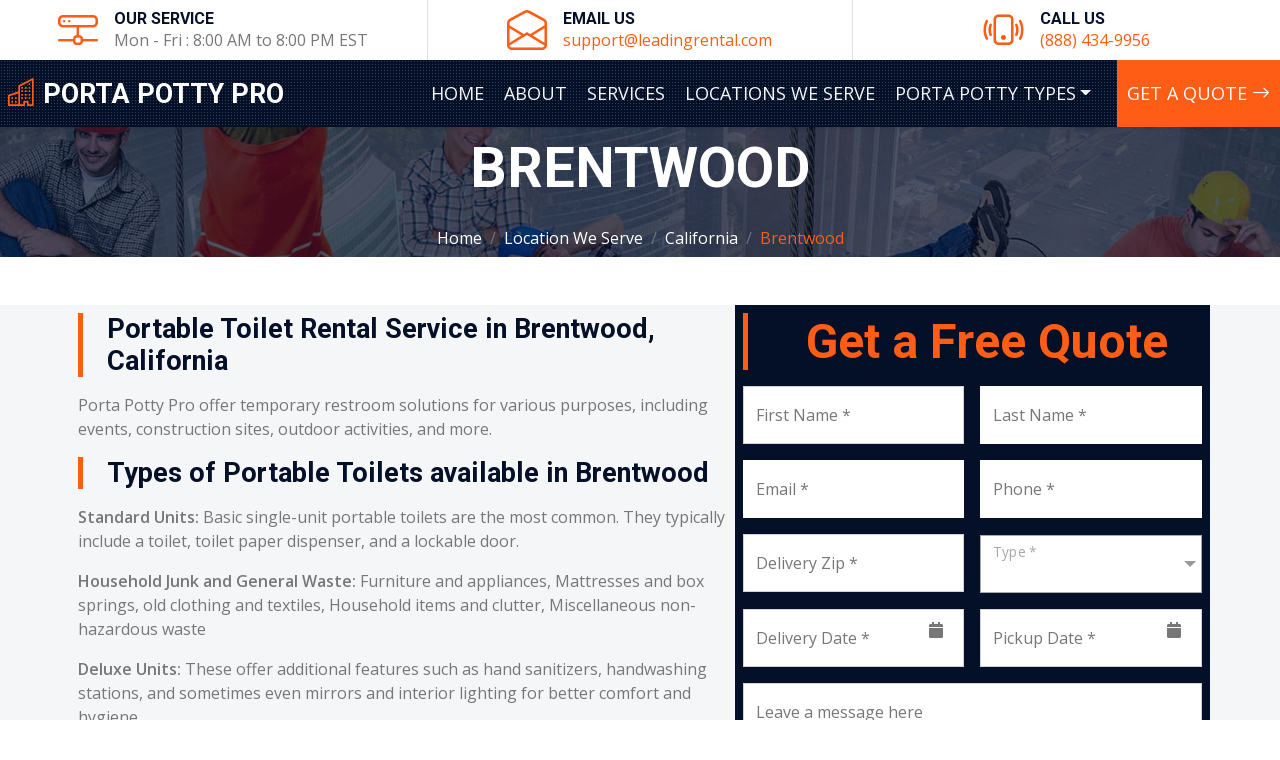

--- FILE ---
content_type: text/html; charset=UTF-8
request_url: https://www.portapottypro.com/california/porta-potty-rental-brentwood/
body_size: 8257
content:
<!DOCTYPE html>
<html lang="en">

<head>
    <meta charset="utf-8">
    <title>Porta Potty Rental in Brentwood - Rent a Portable Toilet in Brentwood, California on Low Price</title>
    <!-- Required meta tags -->
    <meta charset="utf-8">
    <meta name="viewport" content="width=device-width, initial-scale=1">
    <meta name="keywords" content="porta potty rental, portable toilet rental, rent a porta potty, porta potties, porta potty rental near me.">
    <meta name="description" content="Porta Potty Rental Brentwood - Porta Potty Pro offers portable toilet rental service in Brentwood, California on Low Rental Price. Request a Free Quote or call us now at (888) 4349956.">
        <!-- Favicon -->
    <link href="https://www.portapottypro.com/img/favicon.ico" rel="icon">

<!-- Google Web Fonts -->
<link rel="preconnect" href="https://fonts.gstatic.com">
<link href="https://fonts.googleapis.com/css2?family=Open+Sans:wght@400;600&family=Roboto:wght@500;700&display=swap" rel="stylesheet"> 

<!-- Icon Font Stylesheet -->
<link href="https://cdnjs.cloudflare.com/ajax/libs/font-awesome/5.15.0/css/all.min.css" rel="stylesheet">
<link href="https://cdn.jsdelivr.net/npm/bootstrap-icons@1.4.1/font/bootstrap-icons.css" rel="stylesheet">

<!-- Libraries Stylesheet -->
<link href="https://www.portapottypro.com/lib/owlcarousel/assets/owl.carousel.min.css" rel="stylesheet">
<link href="https://www.portapottypro.com/lib/tempusdominus/css/tempusdominus-bootstrap-4.min.css" rel="stylesheet" />
<link href="https://www.portapottypro.com/lib/lightbox/css/lightbox.min.css" rel="stylesheet">

<!-- Customized Bootstrap Stylesheet -->
<link href="https://www.portapottypro.com/css/bootstrap.min.css" rel="stylesheet">

<!-- Template Stylesheet -->
<link href="https://www.portapottypro.com/css/style.css" rel="stylesheet">
<!-- Google tag (gtag.js) -->
<script async src="https://www.googletagmanager.com/gtag/js?id=AW-860982306"></script>
<script>
  window.dataLayer = window.dataLayer || [];
  function gtag(){dataLayer.push(arguments);}
  gtag('js', new Date());

  gtag('config', 'AW-860982306');
</script>
<!-- Google tag (gtag.js) -->
<script async src="https://www.googletagmanager.com/gtag/js?id=G-HMX16T1HRD"></script>
<script>
  window.dataLayer = window.dataLayer || [];
  function gtag(){dataLayer.push(arguments);}
  gtag('js', new Date());

  gtag('config', 'G-HMX16T1HRD');
</script>
<script>(function(w,d,t,r,u){var f,n,i;w[u]=w[u]||[],f=function(){var o={ti:"17316670", enableAutoSpaTracking: true};o.q=w[u],w[u]=new UET(o),w[u].push("pageLoad")},n=d.createElement(t),n.src=r,n.async=1,n.onload=n.onreadystatechange=function(){var s=this.readyState;s&&s!=="loaded"&&s!=="complete"||(f(),n.onload=n.onreadystatechange=null)},i=d.getElementsByTagName(t)[0],i.parentNode.insertBefore(n,i)})(window,document,"script","//bat.bing.com/bat.js","uetq");</script>
<meta property="og:title" content="Porta Potty Rental in Brentwood - Rent a Portable Toilet in Brentwood, California on Low Price">
    <meta property="og:type" content="website">
        <meta property="og:url" content="https://www.portapottypro.com/california/porta-potty-rental-brentwood/">
    <meta property="og:image" content="https://www.portapottypro.com/images/blogs/">
    <meta property="og:description" content="Porta Potty Rental Brentwood - Porta Potty Pro offers portable toilet rental service in Brentwood, California on Low Rental Price. Request a Free Quote or call us now at (888) 4349956.">
    
        </head>
<style>
    @media (min-width: 1200px){
        .display-6 {
            font-size: 1.7rem !important;
        }
    }
    .navbar-dark .navbar-nav .nav-link {
        padding: 20px 10px !important;
        
}
</style>
<body>
    
<style>
    .page-header {
    height: 130px !important;
}
    </style>
    
     <!-- Topbar Start mobile -->
    <div class="container-fluid bg-light p-0 mobile-topbar sticky-top">
        <div class="row gx-0" style="width:100%">
            <div class="col-lg-12 px-0 ">
                <div class="h-10 d-inline-flex align-items-center border-start border-end px-1" style="width:40%" >
                    <small class="fa fa-phone-alt me-2"></small>
                    <small><a href="tel:+18884349956">(888) 434-9956</a></small>
                </div>
                <div class="h-10 d-inline-flex align-items-center border-end px-1 text-end" style="width:60%;float:right" >
                    <small class="far fa-envelope-open me-2"></small>
                    <small><a href="mailto:support@leadingrental.com">support@leadingrental.com</a></small>
                </div>
                <!--
                <div class="h-10 d-inline-flex align-items-right border-end px-1">
                    <small class="far fa-clock me-2"></small>
                    <small>Mon - Fri : 8:00 AM to 8:00 PM EST
                    </small>
                </div>
                -->
            </div>
            
        </div>
    </div>
    <!-- Topbar End mobile  -->
    <style>
    .mobile-topbar {
            display: none;
    }
    @media (max-width: 992px){
        .mobile-topbar {
            display: flex !important;
            font-size: 18px;
    }
    
}
@media (max-width: 700px){
        .px-5 {
            padding-right: 1rem !important;
            padding-left: 1rem !important;
        }
}
    </style>
<!-- Topbar Start -->
<div class="container-fluid  px-0 d-none d-lg-block">
        <div class="row gx-0">
            <div class="col-lg-4 text-center py-0">
                <div class="d-inline-flex align-items-center">
                    <i class="bi bi-hdd-network fs-1 text-primary me-3"></i>
                    <div class="text-start">
                        <h6 class="text-uppercase fw-bold m-0">Our Service</h6>
                        <span>Mon - Fri : 8:00 AM to 8:00 PM EST</span>
                    </div>
                </div>
            </div>
            <div class="col-lg-4 text-center border-start border-end py-0">
                <div class="d-inline-flex align-items-center">
                    <i class="bi bi-envelope-open fs-1 text-primary me-3"></i>
                    <div class="text-start">
                        <h6 class="text-uppercase fw-bold m-0">Email Us</h6>
                        <span><a href="mailto:support@leadingrental.com">support@leadingrental.com</a></span>
                    </div>
                </div>
            </div>
            <div class="col-lg-4 text-center py-0">
                <div class="d-inline-flex align-items-center">
                    <i class="bi bi-phone-vibrate fs-1 text-primary me-3"></i>
                    <div class="text-start">
                        <h6 class="text-uppercase fw-bold m-0">Call Us</h6>
                        <span><a href="tel:+18884349956">(888) 434-9956</a></span>
                    </div>
                </div>
            </div>
        </div>
    </div>
    <!-- Topbar End -->

    <!-- Navbar Start -->
    <div class="container-fluid sticky-top bg-dark bg-light-radial shadow-sm px-2 pe-lg-0">
        <nav class="navbar navbar-expand-lg bg-dark bg-light-radial navbar-dark py-3 py-lg-0">
            <a href="https://www.portapottypro.com/" class="navbar-brand">
                <h1 class="m-0 display-6 text-uppercase text-white"><i class="bi bi-building text-primary me-2"></i>Porta Potty Pro</h1>
            </a>
            <button class="navbar-toggler" type="button" data-bs-toggle="collapse" data-bs-target="#navbarCollapse">
                <span class="navbar-toggler-icon"></span>
            </button>
            <div class="collapse navbar-collapse" id="navbarCollapse">
                <div class="navbar-nav ms-auto py-0">
                    <a href="https://www.portapottypro.com/" class="nav-item nav-link ">Home</a>
                    <a href="https://www.portapottypro.com/about-us" class="nav-item nav-link ">About</a>
                    <a href="https://www.portapottypro.com/services" class="nav-item nav-link  ">Services</a> 
                    <a href="https://www.portapottypro.com/areas-we-serve" class="nav-item nav-link ">Locations We Serve</a> 
                
                    <div class="nav-item dropdown">
                        <a href="#" class="nav-link dropdown-toggle" data-bs-toggle="dropdown">Porta Potty Types</a>
                        <div class="dropdown-menu m-0">
                                                        <a href="https://www.portapottypro.com/standard-portable-toilet-rental" class="dropdown-item">STANDARD PORTABLE TOILET</a>
                                                            <a href="https://www.portapottypro.com/deluxe-flushing-toilet-rental" class="dropdown-item">DELUXE FLUSHING TOILET</a>
                                                            <a href="https://www.portapottypro.com/vip-restroom-rental" class="dropdown-item">VIP RESTROOM</a>
                                                            <a href="https://www.portapottypro.com/ada-portable-toilet-rental" class="dropdown-item">ADA PORTABLE TOILET</a>
                                                            <a href="https://www.portapottypro.com/sink-station-rental" class="dropdown-item">SINK STATION</a>
                                                            <a href="https://www.portapottypro.com/mobile-restroom-trailer-rental" class="dropdown-item">MOBILE RESTROOM TRAILER</a>
                                                            <a href="https://www.portapottypro.com/holding-tank-rental" class="dropdown-item">HOLDING TANK</a>
                                                        
                        </div>
                    </div>
                    <!-- <a href="contact.html" class="nav-item nav-link">Contact</a> -->
                    <a  href="https://www.portapottypro.com/request-a-quote" class="nav-item nav-link bg-primary text-white px-5 ms-3 d-none d-lg-block">Get A Quote <i class="bi bi-arrow-right"></i></a>
                </div>
            </div>
        </nav>
    </div>
    <!-- Navbar End -->

<!-- Page Header Start -->
<div class="container-fluid page-header py-0 mb-5 wow fadeIn" data-wow-delay="0.1s">
        <div class="container text-center py-0">
            <h1 class="display-4 text-white animated slideInDown mb-4">BRENTWOOD</h1>
            <nav aria-label="breadcrumb animated slideInDown">
                <ol class="breadcrumb justify-content-center mb-0">
                    <li class="breadcrumb-item"><a class="text-white" href="https://www.portapottypro.com/">Home</a></li>
                    <li class="breadcrumb-item"><a class="text-white" href="https://www.portapottypro.com/areas-we-serve">Location We Serve</a></li>
                    <li class="breadcrumb-item"><a class="text-white" href="https://www.portapottypro.com/california">California</a></li>
                    <li class="breadcrumb-item text-primary active" aria-current="page">Brentwood</li>
                </ol>
            </nav>
        </div>
    </div>
    <!-- Page Header End -->

<div class="container-fluid bg-light overflow-hidden my-0 px-lg-0">
  <div class="container about px-lg-0">
    <div class="row g-0 mx-lg-0">
      <!-- py-5 -->
        <div class="col-lg-7 about-text  wow fadeIn" data-wow-delay="0.5s">
                <div class="p-lg-2 pe-lg-0">
                <div class="border-start border-5 border-primary ps-4 mb-3">
                        <h1 class="display-6 mb-0">Portable Toilet Rental Service in Brentwood, California</h1>
          </div>
                    
                    <p>Porta Potty Pro offer temporary restroom solutions for various purposes, including events,
construction sites, outdoor activities, and more.</p>

<div class="border-start border-5 border-primary ps-4 mb-3">
                        <h1 class="display-6 mb-0">Types of Portable Toilets available in Brentwood</h1>
          </div>
          
<p>
<b>Standard Units:</b> Basic single-unit portable toilets are the most common. They typically include a
toilet, toilet paper dispenser, and a lockable door.
</p>

<p>
<b>Household Junk and General Waste:</b> Furniture and appliances, Mattresses and box springs, old
clothing and textiles, Household items and clutter, Miscellaneous non-hazardous waste
</p>
<p>
<b>Deluxe Units:</b> These offer additional features such as hand sanitizers, handwashing stations, and
sometimes even mirrors and interior lighting for better comfort and hygiene.
</p>
<p>
<b>ADA-Compliant Units:</b> These units are designed to accommodate individuals with disabilities and
meet accessibility standards.
</p>
<p>
<b>Luxury Restroom Trailers:</b> High-end trailers equipped with multiple stalls, running water, sinks,
mirrors, and sometimes air conditioning or heating, suitable for upscale events.
</p>

<div class="border-start border-5 border-primary ps-4 mb-3">
                        <h1 class="display-6 mb-0">Considerations for Rental:</h1>
          </div>
          

<p>
<b>Event or Project Requirements:</b> Determine the number of attendees, the duration of the event or
project, and the expected frequency of use to estimate the quantity and type of portable toilets
needed.
</p>
<p>
<b>Location and Accessibility:</b> Ensure the rental company can easily deliver, set up, service, and retrieve
the units from the site.
</p>

<p>
   <b> Service and Maintenance:</b> Most rental agreements include regular servicing, cleaning, and
restocking of supplies. Confirm these details before finalizing the rental.
    </p>

<div class="border-start border-5 border-primary ps-4 mb-3">
                        <h1 class="display-6 mb-0">Porta Potty Rental Price in Brentwood:</h1>
          </div>
<p>
Rental costs vary based on the type and quantity of units, duration of the rental period, additional
services required (such as cleaning and maintenance), delivery fees, and location. Request a free
quote or call us now at <b>(888) 434 9956</b>.
</p>
                    
                                </div>
        </div>
        <div class="col-lg-5 pe-lg-0" style="min-height:400px;">
        <style>
          .form-check-label{
            font-size:14px !important;
          }
        </style>
            <div class="bg-dark text-center p-2 ">
                    
<style>
  /* .d-inline-flex{
    display: inline !important;
  } */
.quoteformstyle {
    background-color: #FDA12B;
    padding-left: 3%;
    padding-right: 3%;
}

.form-check-input{
    width: 20px; 
    height: 20px; 
}
.form-check-label{
    font-size: 15px;
    font-weight: 500;
    line-height: 1.2;
    padding: 7px 0 0 9px;
    cursor: pointer;
    color: #000;
    /* ; */

}
.projectlistitem{
    border:1px solid  #FDA12B;
    font-weight: 500;
    padding: 5px 30px;
    border-radius: 100px;
    background-color: #FDA12B;
}
.calendar-icon {
    margin-top: -45px;
    cursor: pointer;
    position: absolute;
    float: right;
    right: 21px;
}

.table-condensed {
      border-collapse: collapse;
      width: 100%;
      text-align:center;
    }
    
    .table-condensed thead {
      background-color: #FDA12B !important;
      
    }

    .table-condensed thead th {
      border: 1px solid #ccc;
      padding: 8px;
      font-size: 17px !important;
      font-weight: normal !important;
    }

    .table-condensed tbody td {
      border: 1px solid #FDA12B;
      padding: 8px;
    }

    .table-condensed tbody tr:nth-child(odd) {
      /* background-color: #f9f9f9; */
    }

    .table-condensed tbody tr:hover {
      /* background-color: #e0e0e0; */
    }
    .prev , .next{
        cursor: pointer;
    }
    td.active{
        background-color: #FDA12B !important;
        color:#fff;
        font-weight:bold;
    }
    .day{
        background-color: #fff;
        cursor: pointer;
    }
    .disabled{
        background-color: #cccccc54;
        cursor: not-allowed;
    }
    .form-control:disabled, .form-control:read-only {
    background-color: #fff;
    opacity: 1;
}
.quoteformstyle {
    background-color: #181614a8 !important;
}
.ms-options-wrap > .ms-options > ul, .ms-options-wrap > .ms-options > ul > li.optgroup ul {
    font-size: 12px !important;
}
.ms-options-wrap > button:focus, .ms-options-wrap > button{
    height:58px;
}
.ms-options-wrap > .ms-options > ul label {
    padding: 4px 4px 5px 30px !important;
}
</style>
   
<div class="border-start border-5 border-primary ps-4 mb-3">
                        <h1 class="display-5 mb-0 text-primary">Get a Free Quote</h1>
          </div>
          
<div class="quoteform">
    <input name="page_url" type="hidden" value="www.portapottypro.com/california/porta-potty-rental-brentwood/"/>
            <div class="row g-3">
              <div class="col-md-6">
                <div class="form-floating">
                  <input type="text" class="form-control" id="first_name" name="first_name" placeholder="Your First Name" fdprocessedid="9fmpzo" oninput="validatenameInput(event)" >
                  <label for="first_name">First Name *</label>
                </div>
              </div>
              
              <div class="col-md-6">
                <div class="form-floating">
                  <input type="text" class="form-control border-0" id="last_name" name="last_name" placeholder="Your Last Name" oninput="validatenameInput(event)"   fdprocessedid="9fmpzo" maxlength="11">
                  <label for="last_name">Last Name *</label>
                </div>
              </div>

              <div class="col-md-6">
                <div class="form-floating">
                  <input type="email" class="form-control border-0" id="email" name="email"  placeholder="Your Email"  fdprocessedid="9fmpzo" >
                  <label for="email">Email *</label>
                </div>
              </div>

              <div class="col-md-6">
                <div class="form-floating">
                  <input type="text" class="form-control border-0" id="phone" name="phone"  placeholder="Your Phone" oninput="validatenumberInput(event)"  fdprocessedid="9fmpzo" >
                  <label for="phone">Phone *</label>
                </div>
              </div>

              <div class="col-md-6">
                <div class="form-floating">
                  <input type="text" class="form-control boder-0" id="zip" name="zip"  placeholder="Your Zip" oninput="validatenumberInput(event)"  fdprocessedid="9fmpzo" maxlength="5" minlength="5" >
                  <label for="zip">Delivery Zip *</label>
                </div>
              </div>

              <div class="col-md-6">
                <div class="form-floating">
                    <select  class="form-control" id="waste_type" multiple  name="waste_type">
                      <!-- <option value="">Select Waste Type</option> -->
                                              <option value="STANDARD PORTABLE TOILET"> STANDARD PORTABLE TOILET </option>
                                              <option value="DELUXE FLUSHING TOILET"> DELUXE FLUSHING TOILET </option>
                                              <option value="VIP RESTROOM"> VIP RESTROOM </option>
                                              <option value="ADA PORTABLE TOILET"> ADA PORTABLE TOILET </option>
                                              <option value="SINK STATION"> SINK STATION </option>
                                              <option value="MOBILE RESTROOM TRAILER"> MOBILE RESTROOM TRAILER </option>
                                              <option value="HOLDING TANK"> HOLDING TANK </option>
                                          </select>
                    <label for="waste_type">Type *</label>
                  </div>
              </div>
    
              
              <div class="col-md-6">
                <div class="form-floating">
                                    <input type="text" class="form-control datepicker" name="ddate" id="ddate"  placeholder="Delivery Date" fdprocessedid="02g15">
                <i class="fa fa-calendar calendar-icon" onclick="showdate('ddate')" ></i>
                <label for="ddate">Delivery Date *</label>
                </div>
              </div>
              <div class="col-md-6">
                <div class="form-floating">
                <input type="text" class="form-control datepicker" name="pdate" id="pdate"  placeholder="Pickup Date" fdprocessedid="02g15">
                <i class="fa fa-calendar calendar-icon" for="#pdate" onclick="showdate('pdate')"></i>
                <label for="pdate">Pickup Date *</label>
                </div>
              </div>
              
            <div class="col-12">
                <div class="form-floating">
                  <textarea class="form-control" name="description" placeholder="Leave a message here" id="description" style="height:100px"></textarea>
                  <label for="description">Leave a message here</label>
                </div>
            </div>

            <div class="col-12 ">
                <div class="row align-items-center">
                    <div class="col-12" style="color:#FDA12B;" >
                        Enter Captcha &nbsp;&nbsp; : &nbsp;&nbsp;&nbsp; 
                        <span id="captImg">2 + 6</span> =
                        <input name="captcha" id="captcha"  type="text" required="required" class="textbox mt-2" style="width:80px;height:30px !important;" onkeyup="checkcaptcha()"/>
                        <input name="captchahidden" id="captchahidden" type="hidden" value="8"/>
                        <span style="font-size:12px;display: inline-block;">
                            <a href="javascript:void(0);" class="refreshCaptcha text-decoration-none">
                              &nbsp;&nbsp;&nbsp; Reload
                            </a>
                        </span>
                        <h6 class="text-center" style="color:#d11a1a;" id="quotemsg"></h6>
                    </div>
                   
                </div>
            </div>

            <div class="col-12">
                <button class="btn btn-primary w-100 py-3" id="submitbtn" onclick="return callQuickQuotesubmit();" type="button" fdprocessedid="foq3q">Submit</button>
                <button class="btn btn-primary w-100 py-3" id="loadingbtn" style="display:none;"><small class="fa fa-spinner fa-spin text-bold"></small> Loading ... Please Wait</button>
              </div>
            </div>
          
            <span id="loader" class="text-center position-relative" style="display:show;">
                    <span class="lmask">
                      
                    </span>
                </span> 
           
    </div>
    

    <script src="https://code.jquery.com/jquery-3.5.1.min.js"></script>
    <!--<script src="https://maxcdn.bootstrapcdn.com/bootstrap/4.5.2/js/bootstrap.min.js"></script>-->
    <script src="https://cdnjs.cloudflare.com/ajax/libs/bootstrap-datepicker/1.9.0/js/bootstrap-datepicker.min.js"></script>
<script>
    function validatenameInput(event){
            var input = event.target;
            var regex = /^[A-Za-z\s\.]*$/; // This regular expression matches characters, spaces, and dots.
            if (!regex.test(input.value)) {
                input.value = input.value.replace(/[^A-Za-z\s\.]/g, ''); // Remove any characters that don't match the regex.
            }
    }
    function validatenumberInput(e){
        var input = event.target;
            var regex = /^[0-9]*$/; // This regular expression matches characters, spaces, and dots.
            if (!regex.test(input.value)) {
                input.value = input.value.replace(/[^0-9]/g, ''); // Remove any characters that don't match the regex.
            }
    }
    function setMindate(e){
        var ddate = $('#ddate').val();
        if(ddate){
            var date = new Date(ddate+'T00:00:00.000Z');
            date.setDate(date.getDate()+1);
            var year = date.getFullYear();
            var month = date.getMonth() + 1;
            if(month < 10){
                month = '0'+month;
            }
            var day = date.getDate();
            if(day < 10){
                day = '0'+day;
            }
            var newdate = year+'-'+month+"-"+day;
            console.log(newdate);
            $(e).attr('min',newdate);
        }
    }
    function setMaxdate(e){
        var pdate = $('#pdate').val();
        if(pdate){
            var date = new Date(pdate+'T00:00:00.000Z');
            date.setDate(date.getDate()-1);
            var year = date.getFullYear();
            var month = date.getMonth() + 1;
            if(month < 10){
                month = '0'+month;
            }
            var day = date.getDate();
            if(day < 10){
                day = '0'+day;
            }
            var newdate = year+'-'+month+"-"+day;
            $(e).attr('max',newdate);
        }
    }
    $(document).ready(function () {
        $('.refreshCaptcha').on('click', function () {
            $.get('https://www.portapottypro.com/refresh', function (data) {
                var res = JSON.parse(data);
                $('#captImg').html(res.text);
                $('#captchahidden').val(res.total);
            });
        });
    });

    function checkcaptcha(){
        var captchaid = $('#captcha').val();
        var captchahidden = $('#captchahidden').val();
         if(captchahidden == captchaid){
            $("#quoteSubmit").removeAttr("disabled");
            $('#quotemsg').html('');
        }else{
            $('#quotemsg').html('Wrong Captcha, please try again.');
            $("#quoteSubmit").attr("disabled", true);
        }
        
    }

    function callQuickQuotesubmit()
    {
        // debugger;
       // $('.spinner').show();
        var first_name = $.trim($("#first_name").val());
        var last_name = $.trim($("#last_name").val());
        var email = $.trim($("#email").val());
        var phone = $.trim($("#phone").val());
        var delivery_date = $.trim($("#ddate").val()); 
        var pick_up_date = $.trim($("#pdate").val());
        var zip = $.trim($("#zip").val());
        var cptch_number = $("#captcha").val();
        var type_size = "";//$(".projectitem:checked").length;//$("#type_size").val();
        var waste_type_key = $('#waste_type').val();
        //alert(waste_type_key);
        if(Array.isArray(waste_type_key)){
           var waste_type = waste_type_key.toString()
        }else{
            var waste_type = waste_type_key;
        }
        //"";
        var description = $('#description').val();
        if(!description){
            description = "N/A";
        }

        //var checkedCheckboxes = $(".projectitem:checked");
        // if (waste_type_key.length > 0) {
        //   waste_type_key.each(function() {
        //         waste_type += $(this).val()+",";
        //     });
        //     waste_type = waste_type.replace(/,$/, "");
        // } 
        type_size = waste_type;
        var page_url = $('#page_url').val();
        if (first_name == ""){
            alert("Enter First Name");
            return false;
        }else if (last_name == ""){
            alert("Enter last name");
            return false;
        } else if (email == ""){
            alert("Enter Email");
            return false;
        } else if (!IsEmail(email)){
            alert("Enter valid email");
            return false;
        }else if (phone == ""){
            alert("Enter Phone");
            return false;
        } else if (zip == ""){
            alert("Enter Zip Code");
            return false;
        } else if (isNaN(zip)){
            alert("Enter Valid Zip Code");
            return false;
        } else if (!waste_type){
            alert("Select Waste Size");
            return false;
        } else if (!type_size){
            alert("Select Rental Size");
            return false;
        } else if (delivery_date == ""){
            alert("Select Delivery Date");
            return false;
        } else if (pick_up_date == ""){
            alert("Select Pickup Date");
            return false;
       // } else if (delivery_date > pick_up_date) {
        //    alert("PickUp Date should be greater than delivery Date");
       //     return false;
        } else if (cptch_number == "")
        {
            alert("Enter captcha");
            return false;
        } else
        {
               
            $('#loader').show();
            $('#submitbtn').hide();
             $('#loadingbtn').show();
            //document.getElementById("quoteSubmit").disabled = true;
           // document.getElementById("quoteSubmit").style.display = "none";
            var newArr = { first_name: first_name, last_name: last_name, email: email,phone:phone, zip: zip, delivery_date: delivery_date, pick_up_date: pick_up_date, type_size: type_size,waste_type:waste_type,description:description,captcha:cptch_number,page_url:page_url}
            //console.log(newArr); //'api/insertFreeQuote'
            var url =  "https://www.portapottypro.com/api/insertFreeQuote"; ///free-quote/freeQuotesubmit.php
            $.post(url,newArr, function( data ) {   
                //document.getElementById("quoteSubmit").disabled = false;
                //alert(data); return false;
                const obj = JSON.parse(data);
                console.log(obj);
                if(obj.has_error){
                    alert(obj.message);
                }else{
                    $('#loader').hide();
                    //alert(obj.message);
                    window.location.href= "https://www.portapottypro.com/Thankyou";//obj?.url ? obj?.url: "https://www.portapottypro.com/";
                }
            });
        }
    }

    function IsEmail(email) {
    var regex = /^([a-zA-Z0-9_.+-])+\@(([a-zA-Z0-9-])+\.)+([a-zA-Z0-9]{2,4})+$/;
    return regex.test(email);
}
    
</script>

<script>
    var $j = jQuery.noConflict();
    $j(document).ready(function() {
        var tomorrow = new Date();
        tomorrow.setDate(tomorrow.getDate() + 1);

      $j('#ddate').datepicker({
        format: 'mm-dd-yyyy',
        startDate:'+1d',
      });

      $j('#pdate').datepicker({
        format: 'mm-dd-yyyy',
        startDate:'+1d',
      });

      $j('#ddate').on('changeDate', function (e) {
        $j('#pdate').datepicker('setStartDate', e.date);
      });

      $j('#pdate').on('changeDate', function (e) {
        $j('#ddate').datepicker('setEndDate', e.date);
      });
    });
    function showdate(id){
        $j('#'+id).datepicker('show');
    }

    </script>            </div>
        </div>
        
        
    </div>
  </div>
</div>
<!-- Footer Start -->
<div class="footer container-fluid position-relative bg-dark bg-light-radial text-white-50 py-6 px-5">
        <div class="row g-5">
            <div class="col-lg-6 pe-lg-5">
                <a href="/" class="navbar-brand">
                    <h1 class="m-0 display-4 text-uppercase text-white">
                        <i class="bi bi-building text-primary me-2"></i>Porta Potty Pro</h1>
                </a>
                <p>Get in touch and we’ll get back to you as soon as we can.  We look forward to hearing from you!</p>
                <!-- <p><i class="fa fa-map-marker-alt me-2"></i>123 Street, New York, USA</p> -->
                <p><i class="fa fa-phone-alt me-2"></i><a href="tel:+18884349956">(888) 434-9956</a></p>
                <p><i class="fa fa-envelope me-2"></i><a href="mailto:support@leadingrental.com">support@leadingrental.com</a></p>
               <!-- <div class="d-flex justify-content-start mt-4">
                    <a class="btn btn-lg btn-primary btn-lg-square rounded-0 me-2" href="https://www.twitter.com"><i class="fab fa-twitter"></i></a>
                    <a class="btn btn-lg btn-primary btn-lg-square rounded-0 me-2" href="https://www.facebook.com"><i class="fab fa-facebook-f"></i></a>
                    <a class="btn btn-lg btn-primary btn-lg-square rounded-0 me-2" href="https://www.linkedin.com"><i class="fab fa-linkedin-in"></i></a>
                    <a class="btn btn-lg btn-primary btn-lg-square rounded-0" href="https://www.instagram.com"><i class="fab fa-instagram"></i></a>
                </div> -->
            </div>
            <div class="col-lg-6 ps-lg-5">
                <div class="row g-5">
                    <div class="col-sm-6">
                        <h4 class="text-white text-uppercase mb-4">Quick Links</h4>
                        <div class="d-flex flex-column justify-content-start">
                            <a class="text-white-50 mb-2" href="https://www.portapottypro.com/"><i class="fa fa-angle-right me-2"></i>Home</a>
                            <a class="text-white-50 mb-2" href="https://www.portapottypro.com/about-us"><i class="fa fa-angle-right me-2"></i>About Us</a>
                            <a class="text-white-50 mb-2" href="https://www.portapottypro.com/services"><i class="fa fa-angle-right me-2"></i>Our Services</a>
                            <a class="text-white-50 mb-2" href="https://www.portapottypro.com/areas-we-serve"><i class="fa fa-angle-right me-2"></i>Locations We Serve</a>
                            <a class="text-white-50 mb-2" href="https://www.portapottypro.com/terms-conditions"><i class="fa fa-angle-right me-2"></i>Terms & Conditions</a>
                            <a class="text-white-50 mb-2" href="https://www.portapottypro.com/blog"><i class="fa fa-angle-right me-2"></i>Blog</a>
                            <a class="text-white-50 mb-2" href="https://www.teamdumpster.com"><i class="fa fa-angle-right me-2"></i>Dumpster Rental</a>
                            <!-- <a class="text-white-50" href="#"><i class="fa fa-angle-right me-2"></i>Contact Us</a> -->
                        </div>
                    </div>
                    <div class="col-sm-6" style="display:none;">
                        <h4 class="text-white text-uppercase mb-4">Popular Links</h4>
                        <div class="d-flex flex-column justify-content-start">
                            <a class="text-white-50 mb-2" href="#"><i class="fa fa-angle-right me-2"></i>Home</a>
                            <a class="text-white-50 mb-2" href="#"><i class="fa fa-angle-right me-2"></i>About Us</a>
                            <a class="text-white-50 mb-2" href="#"><i class="fa fa-angle-right me-2"></i>Our Services</a>
                            <a class="text-white-50 mb-2" href="#"><i class="fa fa-angle-right me-2"></i>Meet The Team</a>
                            <a class="text-white-50" href="#"><i class="fa fa-angle-right me-2"></i>Contact Us</a>
                        </div>
                    </div>
                    <!-- <div class="col-sm-12">
                        <h4 class="text-white text-uppercase mb-4">Newsletter</h4>
                        <div class="w-100">
                            <div class="input-group">
                                <input type="text" class="form-control border-light" style="padding: 20px 30px;" placeholder="Your Email Address"><button class="btn btn-primary px-4">Sign Up</button>
                            </div>
                        </div>
                    </div> -->
                </div>
            </div>
        </div>
    </div>
    <div class="container-fluid bg-dark bg-light-radial text-white border-top border-primary px-0">
        <div class="d-flex flex-column flex-md-row justify-content-between">
            <div class="py-4 px-5 text-center text-md-start">
                <p class="mb-0">&copy; <a class="text-primary" href="#">portapottypro</a>. All Rights Reserved.</p>
            </div>
            <div class="py-4 px-5 bg-primary footer-shape position-relative text-center text-md-end">
                <p class="mb-0">Designed by <a class="text-dark" href="#">Porta Potty Pro</a></p>
            </div>
        </div>
    </div>
    <!-- Footer End -->


    <!-- Back to Top -->
    <a href="#" class="btn btn-lg btn-primary btn-lg-square back-to-top"><i class="bi bi-arrow-up"></i></a>


    <!-- JavaScript Libraries -->
    <script src="https://code.jquery.com/jquery-3.4.1.min.js"></script>
    <script src="https://cdn.jsdelivr.net/npm/bootstrap@5.0.0/dist/js/bootstrap.bundle.min.js"></script>
    <script src="https://www.portapottypro.com/lib/easing/easing.min.js"></script>
    <script src="https://www.portapottypro.com/lib/waypoints/waypoints.min.js"></script>
    <script src="https://www.portapottypro.com/lib/owlcarousel/owl.carousel.min.js"></script>
    <script src="https://www.portapottypro.com/lib/tempusdominus/js/moment.min.js"></script>
    <script src="https://www.portapottypro.com/lib/tempusdominus/js/moment-timezone.min.js"></script>
    <script src="https://www.portapottypro.com/lib/tempusdominus/js/tempusdominus-bootstrap-4.min.js"></script>
    <script src="https://www.portapottypro.com/lib/isotope/isotope.pkgd.min.js"></script>
    <script src="https://www.portapottypro.com/lib/lightbox/js/lightbox.min.js"></script>

    <!-- Template Javascript -->
    <script src="https://www.portapottypro.com/js/main.js"></script>
    <!-- multi select start -->

    
<!-- JS & CSS library of MultiSelect plugin -->
<script src="https://www.portapottypro.com/js/multiselect/jquery.multiselect.js"></script>
<link rel="stylesheet" href="https://www.portapottypro.com/js/multiselect/jquery.multiselect.css">
    <!-- multi end select -->
    <style>
        .ms-options-wrap > button:focus, .ms-options-wrap > button {
                position: relative;
                width: 100%;
                text-align: left;
                border: 1px solid #aaa;
                background-color: #fff;
                padding: 30px 20px 5px 5px !important;
                color: #aaa;
                outline-offset: -2px;
                white-space: nowrap;
                overflow: hidden;
                text-overflow: ellipsis;
    }
    .ms-options-wrap > .ms-options > ul label.focused, .ms-options-wrap > .ms-options > ul label:hover {
    background-color: #fd5d1454 !important;
    border-color: #fd5d14 !important;
}
.blue11content:hover{
    color:#FD5D14;
}
.blue11content{
    color:#fff;
}
        </style>
    <script>
        $(document).ready(function(){
            $('#waste_type').multiselect({
                columns: 1,
                texts: {
                    placeholder: ' ',
                    search     : 'Select Type'
                },
                search: true,
               // selectAll: true
            });
        });
        </script>
</body>

</html>
